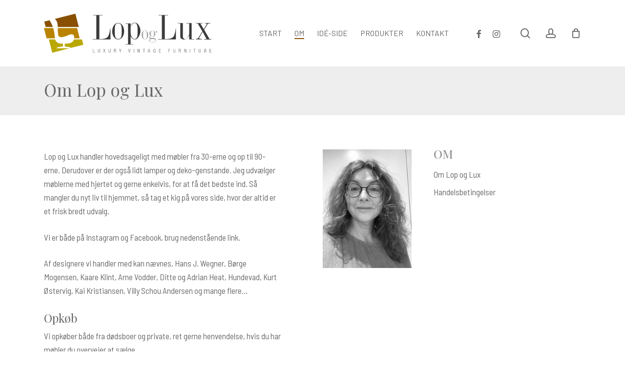

--- FILE ---
content_type: image/svg+xml
request_url: https://lopoglux.dk/wp-content/uploads/2021/02/Logo_lop_og_lux.svg
body_size: 3352
content:
<?xml version="1.0" encoding="UTF-8"?> <svg xmlns="http://www.w3.org/2000/svg" id="Lag_1" data-name="Lag 1" viewBox="0 0 488.39 113.88"><defs><style>.cls-1{fill:#b98300;}.cls-2{fill:#885000;}.cls-3{fill:#b9a800;}.cls-4{fill:#575656;}.cls-5,.cls-6{fill:#3b3b3a;}.cls-6{opacity:0.49;}</style></defs><path class="cls-1" d="M43,62.78a123.26,123.26,0,0,1-1.11-19.2H98.1l7.66,29.84H89.47c1.82-11.65-6.24-13.1-13.27-10.64C68.66,65.43,45.6,77.81,43,62.78Zm-14.4-19.2H1.51l7.7,29.84H33.4c0-.41-.07-.82-.09-1.25A105.08,105.08,0,0,0,28.64,43.58Z" transform="translate(-1.51 -1.56)"></path><path class="cls-2" d="M18.06,20.81c1.65,3.29,5.82,9.49,9.49,19.55h-21l-4-15.51Zm19.62.94c3.32,4.89,4,11.42,4.19,18.61h61.27L93.2,1.56,33,17A17.45,17.45,0,0,1,37.68,21.75Z" transform="translate(-1.51 -1.56)"></path><path class="cls-3" d="M88.77,76.64h23.66l4,15.57-35.72,9.16c-2-1.46-9.18-3.67-18.51-4V89.26C73.72,89.14,85.6,87.84,88.77,76.64ZM39.4,102.49c-4.92,0,4.05-4.62,17.74-5.14V89.26H55c-11.46,0-18.81-4.85-21-12.62H15.82l9.94,38.8,50.55-13Z" transform="translate(-1.51 -1.56)"></path><path class="cls-4" d="M144.5,104.36h.91v9.47h4.25v.78H144.5Z" transform="translate(-1.51 -1.56)"></path><path class="cls-4" d="M159.08,104.36H160v7.36c0,1.54.66,2.29,2,2.29s2-.75,2-2.29v-7.36h.92v7.38c0,2.15-1.05,3-2.93,3s-2.93-.89-2.93-3Z" transform="translate(-1.51 -1.56)"></path><path class="cls-4" d="M177.49,110.2l-2.38,4.41h-.92l2.82-5.23-2.63-5h1l2.18,4.16,2.21-4.16h.92l-2.64,5,2.82,5.23h-1Z" transform="translate(-1.51 -1.56)"></path><path class="cls-4" d="M190.11,104.36H191v7.36c0,1.54.66,2.29,2,2.29s2-.75,2-2.29v-7.36H196v7.38c0,2.15-1.05,3-2.93,3s-2.93-.89-2.93-3Z" transform="translate(-1.51 -1.56)"></path><path class="cls-4" d="M206,104.36h3.06a2.39,2.39,0,0,1,2.66,2.57,2.35,2.35,0,0,1-1.85,2.6v0c1.27.11,1.7.84,1.75,2.42l0,1.12a2.23,2.23,0,0,0,.43,1.51H211a3,3,0,0,1-.27-1.44l0-.86c-.06-1.81-.39-2.38-2-2.38H207v4.68H206Zm.92,4.79h1.58c1.45,0,2.3-.66,2.3-2s-.53-2-2.2-2H207Z" transform="translate(-1.51 -1.56)"></path><path class="cls-4" d="M223.5,110.5l-2.77-6.14h1l2.26,5.11,2.25-5.11h1l-2.77,6.14v4.11h-.92Z" transform="translate(-1.51 -1.56)"></path><path class="cls-4" d="M247.32,104.36h1l2.28,9.27h0l2.28-9.27h1l-2.7,10.25H250Z" transform="translate(-1.51 -1.56)"></path><path class="cls-4" d="M263.38,104.36h.92v10.25h-.92Z" transform="translate(-1.51 -1.56)"></path><path class="cls-4" d="M274.58,104.36h1.23l3.92,8.93h0v-8.93h.92v10.25h-1.23l-3.92-8.93h0v8.93h-.92Z" transform="translate(-1.51 -1.56)"></path><path class="cls-4" d="M292.82,105.13h-2.64v-.77h6.2v.77h-2.64v9.48h-.92Z" transform="translate(-1.51 -1.56)"></path><path class="cls-4" d="M307.31,104.36h1.14l3,10.25h-1l-.83-3h-3.59l-.84,3h-1Zm2.16,6.49-1.58-5.77h0l-1.58,5.77Z" transform="translate(-1.51 -1.56)"></path><path class="cls-4" d="M323.78,110.16v-.78h3.29v5.23h-.72v-1.69h0a2.41,2.41,0,0,1-2.26,1.86c-2.09,0-3.27-1.62-3.27-5.3s1.18-5.29,3.27-5.29,2.83,1.27,2.94,3h-.91a2,2,0,0,0-2-2.27c-1.46,0-2.35,1.21-2.35,4.52s.89,4.53,2.35,4.53,2.14-1.24,2.14-3.64v-.21Z" transform="translate(-1.51 -1.56)"></path><path class="cls-4" d="M337.2,104.36h5.09v.77h-4.17v3.74H342v.77h-3.89v4.19h4.3v.78H337.2Z" transform="translate(-1.51 -1.56)"></path><path class="cls-4" d="M364.25,104.36h5.08v.77h-4.17v3.74h3.9v.77h-3.9v5h-.91Z" transform="translate(-1.51 -1.56)"></path><path class="cls-4" d="M378.83,104.36h.92v7.36c0,1.54.66,2.29,2,2.29s2-.75,2-2.29v-7.36h.92v7.38c0,2.15-1.05,3-2.93,3s-2.93-.89-2.93-3Z" transform="translate(-1.51 -1.56)"></path><path class="cls-4" d="M394.76,104.36h3.06a2.38,2.38,0,0,1,2.65,2.57,2.34,2.34,0,0,1-1.85,2.6v0c1.28.11,1.71.84,1.75,2.42l0,1.12a2.28,2.28,0,0,0,.43,1.51h-1.07a3.11,3.11,0,0,1-.28-1.44l0-.86c-.05-1.81-.38-2.38-2-2.38h-1.74v4.68h-.92Zm.92,4.79h1.58c1.45,0,2.3-.66,2.3-2s-.54-2-2.2-2h-1.68Z" transform="translate(-1.51 -1.56)"></path><path class="cls-4" d="M410.55,104.36h1.23l3.92,8.93h0v-8.93h.92v10.25h-1.23l-3.92-8.93h0v8.93h-.92Z" transform="translate(-1.51 -1.56)"></path><path class="cls-4" d="M426.93,104.36h.92v10.25h-.92Z" transform="translate(-1.51 -1.56)"></path><path class="cls-4" d="M440.05,105.13H437.4v-.77h6.21v.77H441v9.48h-.92Z" transform="translate(-1.51 -1.56)"></path><path class="cls-4" d="M453,104.36h.92v7.36c0,1.54.66,2.29,2,2.29s2-.75,2-2.29v-7.36h.92v7.38c0,2.15-1.05,3-2.93,3s-2.93-.89-2.93-3Z" transform="translate(-1.51 -1.56)"></path><path class="cls-4" d="M468.9,104.36H472a2.39,2.39,0,0,1,2.66,2.57,2.35,2.35,0,0,1-1.85,2.6v0c1.28.11,1.71.84,1.75,2.42l0,1.12a2.23,2.23,0,0,0,.43,1.51h-1.08a3.12,3.12,0,0,1-.27-1.44l0-.86c-.06-1.81-.39-2.38-2-2.38h-1.74v4.68h-.91Zm.91,4.79h1.58c1.45,0,2.3-.66,2.3-2s-.53-2-2.2-2h-1.68Z" transform="translate(-1.51 -1.56)"></path><path class="cls-4" d="M484.68,104.36h5.09v.77H485.6v3.74h3.89v.77H485.6v4.19h4.3v.78h-5.22Z" transform="translate(-1.51 -1.56)"></path><path class="cls-5" d="M172.64,5.4V6.58H163V75.63q3.3,0,6.38-.21c2.06-.15,4.35-.38,6.87-.71a22,22,0,0,0,7.55-2.49,11.58,11.58,0,0,0,5.27-5.09,47,47,0,0,0,2.28-5.47c.53-1.58,1.1-3.68,1.71-6.27a97.49,97.49,0,0,0,1.65-10.83h.74V76.82H143.69V75.63H154.4v-69h-9.54V5.4Z" transform="translate(-1.51 -1.56)"></path><path class="cls-5" d="M202.55,41.4a21.55,21.55,0,0,1,6-9.25A13.82,13.82,0,0,1,218,28.59a14,14,0,0,1,9.44,3.5,21.26,21.26,0,0,1,6,9.31,35.73,35.73,0,0,1,2,11.73,31.8,31.8,0,0,1-2.07,11.31,21.35,21.35,0,0,1-6.1,8.93A13.93,13.93,0,0,1,218,76.82a13.67,13.67,0,0,1-9.23-3.39,18.89,18.89,0,0,1-5.46-7.32,46.58,46.58,0,0,1-2.17-6.84,26.28,26.28,0,0,1-.64-5.7A36.14,36.14,0,0,1,202.55,41.4Zm8.8-9c-1.49,1.72-2.43,4.24-2.81,7.54A116.79,116.79,0,0,0,208,53a97.84,97.84,0,0,0,.64,12.59,13.87,13.87,0,0,0,2.81,7.21q2.17,2.6,6.73,2.59c3,0,5.31-.83,6.79-2.48a14.87,14.87,0,0,0,2.76-7.21,97.92,97.92,0,0,0,.63-12.7,116.56,116.56,0,0,0-.58-12.86c-.39-3.41-1.32-5.94-2.81-7.59-1.41-1.87-3.68-2.8-6.79-2.8S212.76,30.64,211.35,32.36Z" transform="translate(-1.51 -1.56)"></path><path class="cls-5" d="M275,31.39a28,28,0,0,1,5.8,9.1A29.3,29.3,0,0,1,283,51.74a26.28,26.28,0,0,1-1.92,10.54,46.41,46.41,0,0,1-3.63,7,32.08,32.08,0,0,1-4.22,5.06,9.4,9.4,0,0,1-6.89,2.48A13.58,13.58,0,0,1,260.49,75q-3.53-1.81-6.3-8V90.52h7.63v1.19H239.87V90.52h6.79V31.07h-6.79V29.89h14.32v7.55a20.92,20.92,0,0,1,4.95-6.74,10.35,10.35,0,0,1,7.18-2.86A11.45,11.45,0,0,1,275,31.39ZM266.51,29h-2a12.17,12.17,0,0,0-4.4,2.49,20.27,20.27,0,0,0-4.23,4.54,9.2,9.2,0,0,0-1.66,5.19V53.46a45.57,45.57,0,0,0,1,10.49,19.87,19.87,0,0,0,4,8q3,3.73,6.84,3.73a8.31,8.31,0,0,0,4.08-1.72q2.6-1.72,3.61-6.78a72.67,72.67,0,0,0,1-13.57V48.83a61,61,0,0,0-.64-9.58,21.68,21.68,0,0,0-2.36-7.1A5.62,5.62,0,0,0,266.51,29Z" transform="translate(-1.51 -1.56)"></path><path class="cls-6" d="M287.67,57.52a11.73,11.73,0,0,1,3.29-5,7.83,7.83,0,0,1,10.26,0,11.52,11.52,0,0,1,3.28,5.06,19.33,19.33,0,0,1,1.1,6.38A17.29,17.29,0,0,1,304.47,70a11.67,11.67,0,0,1-3.31,4.86,7.61,7.61,0,0,1-5.07,1.87,7.48,7.48,0,0,1-5-1.84,10.36,10.36,0,0,1-3-4,26.53,26.53,0,0,1-1.18-3.72,14.49,14.49,0,0,1-.34-3.1A19.71,19.71,0,0,1,287.67,57.52Zm4.79-4.92a7.52,7.52,0,0,0-1.53,4.1,63.91,63.91,0,0,0-.32,7.14,52.77,52.77,0,0,0,.35,6.84,7.52,7.52,0,0,0,1.53,3.92A4.49,4.49,0,0,0,296.15,76a4.68,4.68,0,0,0,3.68-1.35,8,8,0,0,0,1.5-3.92,52.63,52.63,0,0,0,.35-6.9,63.72,63.72,0,0,0-.32-7,7.29,7.29,0,0,0-1.53-4.13,4.31,4.31,0,0,0-3.68-1.52A4.5,4.5,0,0,0,292.46,52.6Z" transform="translate(-1.51 -1.56)"></path><path class="cls-6" d="M317.7,51a8,8,0,0,1,6.05,2.82,6.12,6.12,0,0,1,4.62-2.35c1.42.32,2.29.85,2.62,1.62a5.08,5.08,0,0,1,.49,1.67,2,2,0,0,1-.66,1.58,2.14,2.14,0,0,1-1.42.59,1.55,1.55,0,0,1-1.26-.56,2.9,2.9,0,0,1-.47-1.85,1.88,1.88,0,0,1,.49-1.11,3.81,3.81,0,0,1,1.59-.65,2.59,2.59,0,0,0-3.34-.64l-1,.7-.64.71-.57.82a11.58,11.58,0,0,1,2,5.63,13.31,13.31,0,0,1-.46,3.81A7.08,7.08,0,0,1,324,66.68a9.67,9.67,0,0,1-2.79,2.08,7.26,7.26,0,0,1-3.23.74,6.3,6.3,0,0,1-2.48-.65,7.94,7.94,0,0,0-2.19-.58,2.64,2.64,0,0,0-1.73.76,2.12,2.12,0,0,0-.86,1.52c0,.28.3.7.92,1.26s1.92.85,3.92.85l2.71-.11H321a7.64,7.64,0,0,1,5.16,1.7,5.59,5.59,0,0,1,2,4.43,7.7,7.7,0,0,1-.47,2.37q-1.32,3.53-6.57,4.28l-3.11.18q-7,0-9.68-4.23a2,2,0,0,1-.41-1.35,3.65,3.65,0,0,1,.72-2,2.54,2.54,0,0,1,2.28-1.08,5,5,0,0,1,1.59.46,6,6,0,0,1,2.33,2.23A7,7,0,0,0,312,78.47a2.45,2.45,0,0,0-1.56.69,2.23,2.23,0,0,0-.81,1.78,5.86,5.86,0,0,0,1.3,2.13c.86,1.12,3,1.67,6.48,1.67a27.76,27.76,0,0,0,5.48-.55A4.62,4.62,0,0,0,326.58,81l.17-1a3.31,3.31,0,0,0-.63-2.09,5.92,5.92,0,0,0-1.18-1.18,4.36,4.36,0,0,0-1.21-.58c-.45-.14-.86-.24-1.24-.32a6.63,6.63,0,0,0-1.33-.12h-7.67c-2.65,0-4.24-.85-4.78-2.57l-.17-1a3.65,3.65,0,0,1,.83-2.16,5.74,5.74,0,0,1,1.5-1.49l1-.58a5.51,5.51,0,0,1,.72-.32,11.43,11.43,0,0,1-3.34-8.46,7.28,7.28,0,0,1,1.35-4.23A8.54,8.54,0,0,1,314,52,8.66,8.66,0,0,1,317.7,51Zm.44.65a7,7,0,0,0-2.52.5c-.88.33-1.5,1.25-1.89,2.77a21.17,21.17,0,0,0-.61,2.4,12.49,12.49,0,0,0-.2,2.16V61a18.23,18.23,0,0,0,.43,4.39,4.05,4.05,0,0,0,1.73,2.51,5.1,5.1,0,0,0,2.74.82,5.92,5.92,0,0,0,3.14-1c1.06-.66,1.58-3.23,1.58-7.71a16.2,16.2,0,0,0-.37-3.51,17.53,17.53,0,0,0-1.05-3.24C320.68,52.19,319.68,51.67,318.14,51.67Z" transform="translate(-1.51 -1.56)"></path><path class="cls-5" d="M363.74,5.4V6.58h-9.65V75.63q3.3,0,6.39-.21c2-.15,4.34-.38,6.86-.71a21.84,21.84,0,0,0,7.55-2.49,11.53,11.53,0,0,0,5.27-5.09,49.13,49.13,0,0,0,2.29-5.47c.53-1.58,1.1-3.68,1.7-6.27a97.49,97.49,0,0,0,1.65-10.83h.74V76.82H334.79V75.63H345.5v-69H336V5.4Z" transform="translate(-1.51 -1.56)"></path><path class="cls-5" d="M406.8,28.81V69.14A6.21,6.21,0,0,0,409,74.06a6.72,6.72,0,0,0,4.4,1.89,9.77,9.77,0,0,0,3.4-1.34q2.53-1.35,5.51-6.1a18.77,18.77,0,0,0,3-10.14V30h-8.59V28.81h15.48V75.63h7.53v1.19H425.36l-.11-5.72V65.38a36,36,0,0,1-6.73,8.36,13.06,13.06,0,0,1-9.07,3.4q-10.18-1.31-10.18-8.36V30h-6.89V28.81Z" transform="translate(-1.51 -1.56)"></path><path class="cls-5" d="M464.38,28.81V30H457.6l3.09,5.17,3.88,6.48,3.1,5.18,2.65-4.45,3.5-5.53,2.65-4.46.21-.76c0-1.08-2.12-1.63-6.36-1.63V28.81h16.86V30q-6.89,0-8.48,2.39l-3,4.89-3.92,6.18-3,4.89,4.78,8.3,6.07,10.55,4.73,8.23h5.41v1.4H469.05v-1.4h6.77l-3.48-6.27L467.92,61l-3.45-6.37-3.09,5.19-3.91,6.48-3,5.13a2.14,2.14,0,0,0-.42,1.38q0,2.57,8.37,2.57v1.4h-18v-1.4a9,9,0,0,0,8.05-4.32l3.33-5.55,4.4-6.87,3.41-5.49-4.15-7-5.29-9L450.28,30h-5.83V28.81Z" transform="translate(-1.51 -1.56)"></path></svg> 